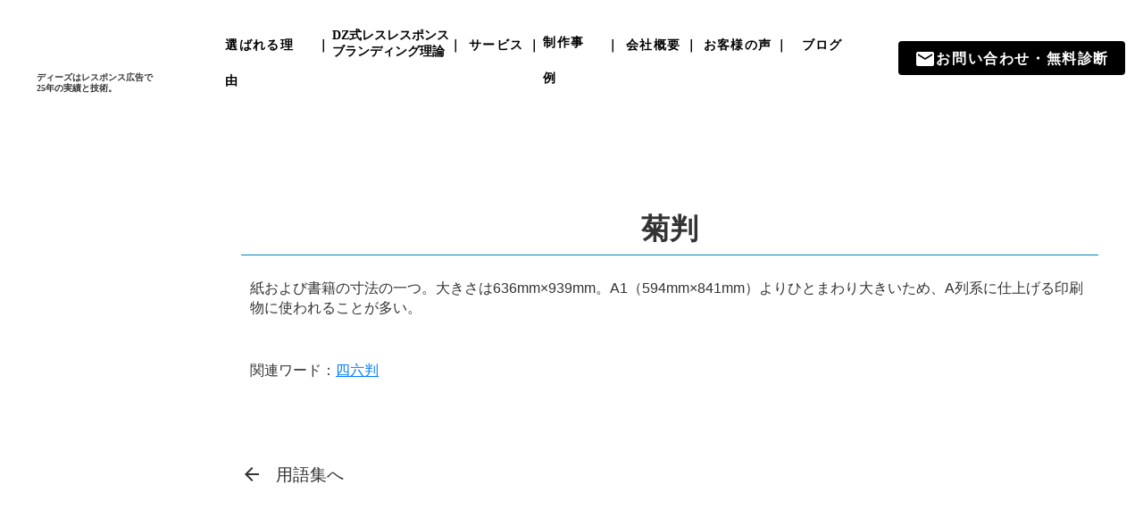

--- FILE ---
content_type: text/html;charset=utf-8
request_url: https://d-z.co.jp/glossary/1212/
body_size: 48265
content:
<!DOCTYPE html>
<html lang="ja">
<head><meta charset="utf-8">
<meta name="viewport" content="width=device-width, initial-scale=1">
<title>菊判 </title>
<link rel="preconnect" href="https://fonts.gstatic.com" crossorigin>
<meta name="generator" content="Studio.Design">
<meta name="robots" content="all">
<meta property="og:site_name" content="株式会社ディーズ｜レスポンス広告・売るためのブランド広告制作会社">
<meta property="og:title" content="菊判 ">
<meta property="og:image" content="https://storage.googleapis.com/production-os-assets/assets/ca885f0f-14b5-4c52-ad95-6caad544933d">
<meta property="og:description" content="紙および書籍の寸法の一つ。大きさは636mm×939mm。A1（594mm×841mm）よりひとまわり大きいため、A列系に仕上げる印刷物に使われることが多い。
&nbsp;
関連ワード：四六判
 ">
<meta property="og:type" content="website">
<meta name="description" content="紙および書籍の寸法の一つ。大きさは636mm×939mm。A1（594mm×841mm）よりひとまわり大きいため、A列系に仕上げる印刷物に使われることが多い。
&nbsp;
関連ワード：四六判
 ">
<meta property="twitter:card" content="summary_large_image">
<meta property="twitter:image" content="https://storage.googleapis.com/production-os-assets/assets/ca885f0f-14b5-4c52-ad95-6caad544933d">
<meta name="apple-mobile-web-app-title" content="菊判 ">
<meta name="format-detection" content="telephone=no,email=no,address=no">
<meta name="chrome" content="nointentdetection">
<meta property="og:url" content="/glossary/1212/">
<link rel="icon" type="image/png" href="https://storage.googleapis.com/production-os-assets/assets/15ce64b7-f52b-4132-9f1f-efb85f6839ee" data-hid="2c9d455">
<link rel="apple-touch-icon" type="image/png" href="https://storage.googleapis.com/production-os-assets/assets/15ce64b7-f52b-4132-9f1f-efb85f6839ee" data-hid="74ef90c">
<script async src="https://www.googletagmanager.com/gtag/js?id=G-NRBMJSB9LH" data-hid="0bce62f"></script>
<script data-hid="7d9a49d">window.dataLayer = window.dataLayer || [];
  function gtag(){dataLayer.push(arguments);}
  gtag('js', new Date());

  gtag('config', 'G-NRBMJSB9LH');</script>
<script async src="https://www.googletagmanager.com/gtag/js?id=AW-17717635106" data-hid="15e3b2c"></script>
<script data-hid="87c852">window.dataLayer = window.dataLayer || [];
  function gtag(){dataLayer.push(arguments);}
  gtag('js', new Date());

  gtag('config', 'AW-17717635106');</script>
<script async src="https://www.googletagmanager.com/gtag/js?id=AW-17717635106" data-hid="2a38b3a"></script>
<script data-hid="9a8faa">window.dataLayer = window.dataLayer || []; function gtag(){dataLayer.push(arguments);} gtag('js', new Date()); gtag('config', 'AW-17717635106');</script>
<script id="mierucajs" type="text/javascript" data-hid="54e8df6">window.__fid = window.__fid || [];__fid.push([988742827]);
(function() {
function mieruca(){if(typeof window.__fjsld != "undefined") return; window.__fjsld = 1; var fjs = document.createElement('script'); fjs.type = 'text/javascript'; fjs.async = true; fjs.id = "fjssync"; var timestamp = new Date;fjs.src = ('https:' == document.location.protocol ? 'https' : 'http') + '://hm.mieru-ca.com/service/js/mieruca-hm.js?v='+ timestamp.getTime(); var x = document.getElementsByTagName('script')[0]; x.parentNode.insertBefore(fjs, x); };
setTimeout(mieruca, 500); document.readyState != "complete" ? (window.attachEvent ? window.attachEvent("onload", mieruca) : window.addEventListener("load", mieruca, false)) : mieruca();
})();</script>
<script id="mierucaOptimizejs" type="text/javascript" data-hid="6b9d1a1">window.__optimizeid = window.__optimizeid || [];__optimizeid.push([1443630382]);
(function () {var fjs = document.createElement('script');fjs.type = 'text/javascript';
fjs.async = true;fjs.id = "fjssync";var timestamp = new Date;fjs.src = 'https://opt.mieru-ca.com/service/js/mieruca-optimize.js?v=' + timestamp.getTime();
var x = document.getElementsByTagName('script')[0];x.parentNode.insertBefore(fjs, x);})();</script><link rel="modulepreload" as="script" crossorigin href="/_nuxt/entry.98227f41.js"><link rel="preload" as="style" href="/_nuxt/entry.be326413.css"><link rel="prefetch" as="image" type="image/svg+xml" href="/_nuxt/close_circle.c7480f3c.svg"><link rel="prefetch" as="image" type="image/svg+xml" href="/_nuxt/round_check.0ebac23f.svg"><link rel="prefetch" as="script" crossorigin href="/_nuxt/LottieRenderer.ac4e2a82.js"><link rel="prefetch" as="script" crossorigin href="/_nuxt/error-404.115a548b.js"><link rel="prefetch" as="script" crossorigin href="/_nuxt/error-500.4f91b1bb.js"><link rel="stylesheet" href="/_nuxt/entry.be326413.css"><style>.page-enter-active{transition:.6s cubic-bezier(.4,.4,0,1)}.page-leave-active{transition:.3s cubic-bezier(.4,.4,0,1)}.page-enter-from,.page-leave-to{opacity:0}</style><style>:root{--rebranding-loading-bg:#e5e5e5;--rebranding-loading-bar:#222}</style><style>.app[data-v-d12de11f]{align-items:center;flex-direction:column;height:100%;justify-content:center;width:100%}.title[data-v-d12de11f]{font-size:34px;font-weight:300;letter-spacing:2.45px;line-height:30px;margin:30px}</style><style>/*! * Font Awesome Free 6.4.2 by @fontawesome - https://fontawesome.com * License - https://fontawesome.com/license/free (Icons: CC BY 4.0, Fonts: SIL OFL 1.1, Code: MIT License) * Copyright 2023 Fonticons, Inc. */.fa-brands,.fa-solid{-moz-osx-font-smoothing:grayscale;-webkit-font-smoothing:antialiased;--fa-display:inline-flex;align-items:center;display:var(--fa-display,inline-block);font-style:normal;font-variant:normal;justify-content:center;line-height:1;text-rendering:auto}.fa-solid{font-family:Font Awesome\ 6 Free;font-weight:900}.fa-brands{font-family:Font Awesome\ 6 Brands;font-weight:400}:host,:root{--fa-style-family-classic:"Font Awesome 6 Free";--fa-font-solid:normal 900 1em/1 "Font Awesome 6 Free";--fa-style-family-brands:"Font Awesome 6 Brands";--fa-font-brands:normal 400 1em/1 "Font Awesome 6 Brands"}@font-face{font-display:block;font-family:Font Awesome\ 6 Free;font-style:normal;font-weight:900;src:url(https://storage.googleapis.com/production-os-assets/assets/fontawesome/1629704621943/6.4.2/webfonts/fa-solid-900.woff2) format("woff2"),url(https://storage.googleapis.com/production-os-assets/assets/fontawesome/1629704621943/6.4.2/webfonts/fa-solid-900.ttf) format("truetype")}@font-face{font-display:block;font-family:Font Awesome\ 6 Brands;font-style:normal;font-weight:400;src:url(https://storage.googleapis.com/production-os-assets/assets/fontawesome/1629704621943/6.4.2/webfonts/fa-brands-400.woff2) format("woff2"),url(https://storage.googleapis.com/production-os-assets/assets/fontawesome/1629704621943/6.4.2/webfonts/fa-brands-400.ttf) format("truetype")}</style><style>.spinner[data-v-36413753]{animation:loading-spin-36413753 1s linear infinite;height:16px;pointer-events:none;width:16px}.spinner[data-v-36413753]:before{border-bottom:2px solid transparent;border-right:2px solid transparent;border-color:transparent currentcolor currentcolor transparent;border-style:solid;border-width:2px;opacity:.2}.spinner[data-v-36413753]:after,.spinner[data-v-36413753]:before{border-radius:50%;box-sizing:border-box;content:"";height:100%;position:absolute;width:100%}.spinner[data-v-36413753]:after{border-left:2px solid transparent;border-top:2px solid transparent;border-color:currentcolor transparent transparent currentcolor;border-style:solid;border-width:2px;opacity:1}@keyframes loading-spin-36413753{0%{transform:rotate(0deg)}to{transform:rotate(1turn)}}</style><style>.design-canvas__modal{height:100%;pointer-events:none;position:fixed;transition:none;width:100%;z-index:2}.design-canvas__modal:focus{outline:none}.design-canvas__modal.v-enter-active .studio-canvas,.design-canvas__modal.v-leave-active,.design-canvas__modal.v-leave-active .studio-canvas{transition:.4s cubic-bezier(.4,.4,0,1)}.design-canvas__modal.v-enter-active .studio-canvas *,.design-canvas__modal.v-leave-active .studio-canvas *{transition:none!important}.design-canvas__modal.isNone{transition:none}.design-canvas__modal .design-canvas__modal__base{height:100%;left:0;pointer-events:auto;position:fixed;top:0;transition:.4s cubic-bezier(.4,.4,0,1);width:100%;z-index:-1}.design-canvas__modal .studio-canvas{height:100%;pointer-events:none}.design-canvas__modal .studio-canvas>*{background:none!important;pointer-events:none}</style><style>.LoadMoreAnnouncer[data-v-4f7a7294]{height:1px;margin:-1px;overflow:hidden;padding:0;position:absolute;width:1px;clip:rect(0,0,0,0);border-width:0;white-space:nowrap}</style><style>.TitleAnnouncer[data-v-692a2727]{height:1px;margin:-1px;overflow:hidden;padding:0;position:absolute;width:1px;clip:rect(0,0,0,0);border-width:0;white-space:nowrap}</style><style>.publish-studio-style[data-v-4493fe55]{transition:.4s cubic-bezier(.4,.4,0,1)}</style><style>.product-font-style[data-v-51f515bd]{transition:.4s cubic-bezier(.4,.4,0,1)}</style><style>@font-face{font-family:grandam;font-style:normal;font-weight:400;src:url(https://storage.googleapis.com/studio-front/fonts/grandam.ttf) format("truetype")}@font-face{font-family:Material Icons;font-style:normal;font-weight:400;src:url(https://storage.googleapis.com/production-os-assets/assets/material-icons/1629704621943/MaterialIcons-Regular.eot);src:local("Material Icons"),local("MaterialIcons-Regular"),url(https://storage.googleapis.com/production-os-assets/assets/material-icons/1629704621943/MaterialIcons-Regular.woff2) format("woff2"),url(https://storage.googleapis.com/production-os-assets/assets/material-icons/1629704621943/MaterialIcons-Regular.woff) format("woff"),url(https://storage.googleapis.com/production-os-assets/assets/material-icons/1629704621943/MaterialIcons-Regular.ttf) format("truetype")}.StudioCanvas{display:flex;height:auto;min-height:100dvh}.StudioCanvas>.sd{min-height:100dvh;overflow:clip}a,abbr,address,article,aside,audio,b,blockquote,body,button,canvas,caption,cite,code,dd,del,details,dfn,div,dl,dt,em,fieldset,figcaption,figure,footer,form,h1,h2,h3,h4,h5,h6,header,hgroup,html,i,iframe,img,input,ins,kbd,label,legend,li,main,mark,menu,nav,object,ol,p,pre,q,samp,section,select,small,span,strong,sub,summary,sup,table,tbody,td,textarea,tfoot,th,thead,time,tr,ul,var,video{border:0;font-family:sans-serif;line-height:1;list-style:none;margin:0;padding:0;text-decoration:none;-webkit-font-smoothing:antialiased;-webkit-backface-visibility:hidden;box-sizing:border-box;color:#333;transition:.3s cubic-bezier(.4,.4,0,1);word-spacing:1px}a:focus:not(:focus-visible),button:focus:not(:focus-visible),summary:focus:not(:focus-visible){outline:none}nav ul{list-style:none}blockquote,q{quotes:none}blockquote:after,blockquote:before,q:after,q:before{content:none}a,button{background:transparent;font-size:100%;margin:0;padding:0;vertical-align:baseline}ins{text-decoration:none}ins,mark{background-color:#ff9;color:#000}mark{font-style:italic;font-weight:700}del{text-decoration:line-through}abbr[title],dfn[title]{border-bottom:1px dotted;cursor:help}table{border-collapse:collapse;border-spacing:0}hr{border:0;border-top:1px solid #ccc;display:block;height:1px;margin:1em 0;padding:0}input,select{vertical-align:middle}textarea{resize:none}.clearfix:after{clear:both;content:"";display:block}[slot=after] button{overflow-anchor:none}</style><style>.sd{flex-wrap:nowrap;max-width:100%;pointer-events:all;z-index:0;-webkit-overflow-scrolling:touch;align-content:center;align-items:center;display:flex;flex:none;flex-direction:column;position:relative}.sd::-webkit-scrollbar{display:none}.sd,.sd.richText *{transition-property:all,--g-angle,--g-color-0,--g-position-0,--g-color-1,--g-position-1,--g-color-2,--g-position-2,--g-color-3,--g-position-3,--g-color-4,--g-position-4,--g-color-5,--g-position-5,--g-color-6,--g-position-6,--g-color-7,--g-position-7,--g-color-8,--g-position-8,--g-color-9,--g-position-9,--g-color-10,--g-position-10,--g-color-11,--g-position-11}input.sd,textarea.sd{align-content:normal}.sd[tabindex]:focus{outline:none}.sd[tabindex]:focus-visible{outline:1px solid;outline-color:Highlight;outline-color:-webkit-focus-ring-color}input[type=email],input[type=tel],input[type=text],select,textarea{-webkit-appearance:none}select{cursor:pointer}.frame{display:block;overflow:hidden}.frame>iframe{height:100%;width:100%}.frame .formrun-embed>iframe:not(:first-child){display:none!important}.image{position:relative}.image:before{background-position:50%;background-size:cover;border-radius:inherit;content:"";height:100%;left:0;pointer-events:none;position:absolute;top:0;transition:inherit;width:100%;z-index:-2}.sd.file{cursor:pointer;flex-direction:row;outline:2px solid transparent;outline-offset:-1px;overflow-wrap:anywhere;word-break:break-word}.sd.file:focus-within{outline-color:Highlight;outline-color:-webkit-focus-ring-color}.file>input[type=file]{opacity:0;pointer-events:none;position:absolute}.sd.text,.sd:where(.icon){align-content:center;align-items:center;display:flex;flex-direction:row;justify-content:center;overflow:visible;overflow-wrap:anywhere;word-break:break-word}.sd:where(.icon.fa){display:inline-flex}.material-icons{align-items:center;display:inline-flex;font-family:Material Icons;font-size:24px;font-style:normal;font-weight:400;justify-content:center;letter-spacing:normal;line-height:1;text-transform:none;white-space:nowrap;word-wrap:normal;direction:ltr;text-rendering:optimizeLegibility;-webkit-font-smoothing:antialiased}.sd:where(.icon.material-symbols){align-items:center;display:flex;font-style:normal;font-variation-settings:"FILL" var(--symbol-fill,0),"wght" var(--symbol-weight,400);justify-content:center;min-height:1em;min-width:1em}.sd.material-symbols-outlined{font-family:Material Symbols Outlined}.sd.material-symbols-rounded{font-family:Material Symbols Rounded}.sd.material-symbols-sharp{font-family:Material Symbols Sharp}.sd.material-symbols-weight-100{--symbol-weight:100}.sd.material-symbols-weight-200{--symbol-weight:200}.sd.material-symbols-weight-300{--symbol-weight:300}.sd.material-symbols-weight-400{--symbol-weight:400}.sd.material-symbols-weight-500{--symbol-weight:500}.sd.material-symbols-weight-600{--symbol-weight:600}.sd.material-symbols-weight-700{--symbol-weight:700}.sd.material-symbols-fill{--symbol-fill:1}a,a.icon,a.text{-webkit-tap-highlight-color:rgba(0,0,0,.15)}.fixed{z-index:2}.sticky{z-index:1}.button{transition:.4s cubic-bezier(.4,.4,0,1)}.button,.link{cursor:pointer}.submitLoading{opacity:.5!important;pointer-events:none!important}.richText{display:block;word-break:break-word}.richText [data-thread],.richText a,.richText blockquote,.richText em,.richText h1,.richText h2,.richText h3,.richText h4,.richText li,.richText ol,.richText p,.richText p>code,.richText pre,.richText pre>code,.richText s,.richText strong,.richText table tbody,.richText table tbody tr,.richText table tbody tr>td,.richText table tbody tr>th,.richText u,.richText ul{backface-visibility:visible;color:inherit;font-family:inherit;font-size:inherit;font-style:inherit;font-weight:inherit;letter-spacing:inherit;line-height:inherit;text-align:inherit}.richText p{display:block;margin:10px 0}.richText>p{min-height:1em}.richText img,.richText video{height:auto;max-width:100%;vertical-align:bottom}.richText h1{display:block;font-size:3em;font-weight:700;margin:20px 0}.richText h2{font-size:2em}.richText h2,.richText h3{display:block;font-weight:700;margin:10px 0}.richText h3{font-size:1em}.richText h4,.richText h5{font-weight:600}.richText h4,.richText h5,.richText h6{display:block;font-size:1em;margin:10px 0}.richText h6{font-weight:500}.richText [data-type=table]{overflow-x:auto}.richText [data-type=table] p{white-space:pre-line;word-break:break-all}.richText table{border:1px solid #f2f2f2;border-collapse:collapse;border-spacing:unset;color:#1a1a1a;font-size:14px;line-height:1.4;margin:10px 0;table-layout:auto}.richText table tr th{background:hsla(0,0%,96%,.5)}.richText table tr td,.richText table tr th{border:1px solid #f2f2f2;max-width:240px;min-width:100px;padding:12px}.richText table tr td p,.richText table tr th p{margin:0}.richText blockquote{border-left:3px solid rgba(0,0,0,.15);font-style:italic;margin:10px 0;padding:10px 15px}.richText [data-type=embed_code]{margin:20px 0;position:relative}.richText [data-type=embed_code]>.height-adjuster>.wrapper{position:relative}.richText [data-type=embed_code]>.height-adjuster>.wrapper[style*=padding-top] iframe{height:100%;left:0;position:absolute;top:0;width:100%}.richText [data-type=embed_code][data-embed-sandbox=true]{display:block;overflow:hidden}.richText [data-type=embed_code][data-embed-code-type=instagram]>.height-adjuster>.wrapper[style*=padding-top]{padding-top:100%}.richText [data-type=embed_code][data-embed-code-type=instagram]>.height-adjuster>.wrapper[style*=padding-top] blockquote{height:100%;left:0;overflow:hidden;position:absolute;top:0;width:100%}.richText [data-type=embed_code][data-embed-code-type=codepen]>.height-adjuster>.wrapper{padding-top:50%}.richText [data-type=embed_code][data-embed-code-type=codepen]>.height-adjuster>.wrapper iframe{height:100%;left:0;position:absolute;top:0;width:100%}.richText [data-type=embed_code][data-embed-code-type=slideshare]>.height-adjuster>.wrapper{padding-top:56.25%}.richText [data-type=embed_code][data-embed-code-type=slideshare]>.height-adjuster>.wrapper iframe{height:100%;left:0;position:absolute;top:0;width:100%}.richText [data-type=embed_code][data-embed-code-type=speakerdeck]>.height-adjuster>.wrapper{padding-top:56.25%}.richText [data-type=embed_code][data-embed-code-type=speakerdeck]>.height-adjuster>.wrapper iframe{height:100%;left:0;position:absolute;top:0;width:100%}.richText [data-type=embed_code][data-embed-code-type=snapwidget]>.height-adjuster>.wrapper{padding-top:30%}.richText [data-type=embed_code][data-embed-code-type=snapwidget]>.height-adjuster>.wrapper iframe{height:100%;left:0;position:absolute;top:0;width:100%}.richText [data-type=embed_code][data-embed-code-type=firework]>.height-adjuster>.wrapper fw-embed-feed{-webkit-user-select:none;-moz-user-select:none;user-select:none}.richText [data-type=embed_code_empty]{display:none}.richText ul{margin:0 0 0 20px}.richText ul li{list-style:disc;margin:10px 0}.richText ul li p{margin:0}.richText ol{margin:0 0 0 20px}.richText ol li{list-style:decimal;margin:10px 0}.richText ol li p{margin:0}.richText hr{border-top:1px solid #ccc;margin:10px 0}.richText p>code{background:#eee;border:1px solid rgba(0,0,0,.1);border-radius:6px;display:inline;margin:2px;padding:0 5px}.richText pre{background:#eee;border-radius:6px;font-family:Menlo,Monaco,Courier New,monospace;margin:20px 0;padding:25px 35px;white-space:pre-wrap}.richText pre code{border:none;padding:0}.richText strong{color:inherit;display:inline;font-family:inherit;font-weight:900}.richText em{font-style:italic}.richText a,.richText u{text-decoration:underline}.richText a{color:#007cff;display:inline}.richText s{text-decoration:line-through}.richText [data-type=table_of_contents]{background-color:#f5f5f5;border-radius:2px;color:#616161;font-size:16px;list-style:none;margin:0;padding:24px 24px 8px;text-decoration:underline}.richText [data-type=table_of_contents] .toc_list{margin:0}.richText [data-type=table_of_contents] .toc_item{color:currentColor;font-size:inherit!important;font-weight:inherit;list-style:none}.richText [data-type=table_of_contents] .toc_item>a{border:none;color:currentColor;font-size:inherit!important;font-weight:inherit;text-decoration:none}.richText [data-type=table_of_contents] .toc_item>a:hover{opacity:.7}.richText [data-type=table_of_contents] .toc_item--1{margin:0 0 16px}.richText [data-type=table_of_contents] .toc_item--2{margin:0 0 16px;padding-left:2rem}.richText [data-type=table_of_contents] .toc_item--3{margin:0 0 16px;padding-left:4rem}.sd.section{align-content:center!important;align-items:center!important;flex-direction:column!important;flex-wrap:nowrap!important;height:auto!important;max-width:100%!important;padding:0!important;width:100%!important}.sd.section-inner{position:static!important}@property --g-angle{syntax:"<angle>";inherits:false;initial-value:180deg}@property --g-color-0{syntax:"<color>";inherits:false;initial-value:transparent}@property --g-position-0{syntax:"<percentage>";inherits:false;initial-value:.01%}@property --g-color-1{syntax:"<color>";inherits:false;initial-value:transparent}@property --g-position-1{syntax:"<percentage>";inherits:false;initial-value:100%}@property --g-color-2{syntax:"<color>";inherits:false;initial-value:transparent}@property --g-position-2{syntax:"<percentage>";inherits:false;initial-value:100%}@property --g-color-3{syntax:"<color>";inherits:false;initial-value:transparent}@property --g-position-3{syntax:"<percentage>";inherits:false;initial-value:100%}@property --g-color-4{syntax:"<color>";inherits:false;initial-value:transparent}@property --g-position-4{syntax:"<percentage>";inherits:false;initial-value:100%}@property --g-color-5{syntax:"<color>";inherits:false;initial-value:transparent}@property --g-position-5{syntax:"<percentage>";inherits:false;initial-value:100%}@property --g-color-6{syntax:"<color>";inherits:false;initial-value:transparent}@property --g-position-6{syntax:"<percentage>";inherits:false;initial-value:100%}@property --g-color-7{syntax:"<color>";inherits:false;initial-value:transparent}@property --g-position-7{syntax:"<percentage>";inherits:false;initial-value:100%}@property --g-color-8{syntax:"<color>";inherits:false;initial-value:transparent}@property --g-position-8{syntax:"<percentage>";inherits:false;initial-value:100%}@property --g-color-9{syntax:"<color>";inherits:false;initial-value:transparent}@property --g-position-9{syntax:"<percentage>";inherits:false;initial-value:100%}@property --g-color-10{syntax:"<color>";inherits:false;initial-value:transparent}@property --g-position-10{syntax:"<percentage>";inherits:false;initial-value:100%}@property --g-color-11{syntax:"<color>";inherits:false;initial-value:transparent}@property --g-position-11{syntax:"<percentage>";inherits:false;initial-value:100%}</style><style>.snackbar[data-v-3129703d]{align-items:center;background:#fff;border:1px solid #ededed;border-radius:6px;box-shadow:0 16px 48px -8px rgba(0,0,0,.08),0 10px 25px -5px rgba(0,0,0,.11);display:flex;flex-direction:row;gap:8px;justify-content:space-between;left:50%;max-width:90vw;padding:16px 20px;position:fixed;top:32px;transform:translateX(-50%);-webkit-user-select:none;-moz-user-select:none;user-select:none;width:480px;z-index:9999}.snackbar.v-enter-active[data-v-3129703d],.snackbar.v-leave-active[data-v-3129703d]{transition:.4s cubic-bezier(.4,.4,0,1)}.snackbar.v-enter-from[data-v-3129703d],.snackbar.v-leave-to[data-v-3129703d]{opacity:0;transform:translate(-50%,-10px)}.snackbar .convey[data-v-3129703d]{align-items:center;display:flex;flex-direction:row;gap:8px;padding:0}.snackbar .convey .icon[data-v-3129703d]{background-position:50%;background-repeat:no-repeat;flex-shrink:0;height:24px;width:24px}.snackbar .convey .message[data-v-3129703d]{font-size:14px;font-style:normal;font-weight:400;line-height:20px;white-space:pre-line}.snackbar .convey.error .icon[data-v-3129703d]{background-image:url(/_nuxt/close_circle.c7480f3c.svg)}.snackbar .convey.error .message[data-v-3129703d]{color:#f84f65}.snackbar .convey.success .icon[data-v-3129703d]{background-image:url(/_nuxt/round_check.0ebac23f.svg)}.snackbar .convey.success .message[data-v-3129703d]{color:#111}.snackbar .button[data-v-3129703d]{align-items:center;border-radius:40px;color:#4b9cfb;display:flex;flex-shrink:0;font-family:Inter;font-size:12px;font-style:normal;font-weight:700;justify-content:center;line-height:16px;padding:4px 8px}.snackbar .button[data-v-3129703d]:hover{background:#f5f5f5}</style><style>a[data-v-160f89c6]{align-items:center;border-radius:4px;bottom:20px;height:20px;justify-content:center;left:20px;perspective:300px;position:fixed;transition:0s linear;width:84px;z-index:2000}@media (hover:hover){a[data-v-160f89c6]{transition:.4s cubic-bezier(.4,.4,0,1);will-change:width,height}a[data-v-160f89c6]:hover{height:32px;width:200px}}[data-v-160f89c6] .custom-fill path{fill:var(--234b47e2)}.fade-enter-active[data-v-160f89c6],.fade-leave-active[data-v-160f89c6]{position:absolute;transform:translateZ(0);transition:opacity .3s cubic-bezier(.4,.4,0,1);will-change:opacity,transform}.fade-enter-from[data-v-160f89c6],.fade-leave-to[data-v-160f89c6]{opacity:0}</style></head>
<body ><div id="__nuxt"><div><span></span><span></span><!----></div></div><script type="application/json" id="__NUXT_DATA__" data-ssr="true">[["Reactive",1],{"data":2,"state":55,"_errors":56,"serverRendered":58,"path":59,"pinia":60},{"dynamicDataglossary/1212":3},{"title":4,"wp_categories":5,"body":37,"slug":38,"_meta":39,"_filter":51,"id":54},"菊判",[6,24],{"slug":7,"title":8,"_meta":9,"_filter":22,"id":23},"k","「か行」からはじまる",{"project":10,"publishedAt":12,"createdAt":13,"order":14,"publishType":15,"schema":16,"uid":20,"updatedAt":21},{"id":11},"QAJsJY7ff8paroMjelHd",["Date","2025-08-21T08:00:39.000Z"],["Date","2025-08-20T12:41:38.000Z"],1,"draft",{"id":17,"key":18,"postType":19},"Ez06j6FLIjZq3H0dWDED","wp_categories_qaAiFbzy","blank","LAX65F3c",["Date","2025-08-21T06:16:06.000Z"],[],"0ZvI5hV1lrJW2NReVHzK",{"title":25,"slug":26,"_meta":27,"_filter":35,"id":36},"印刷","printing",{"project":28,"publishedAt":29,"createdAt":30,"order":31,"publishType":15,"schema":32,"uid":33,"updatedAt":34},{"id":11},["Date","2025-08-21T08:01:03.000Z"],["Date","2025-08-20T12:41:38.000Z"],15,{"id":17,"key":18,"postType":19},"zHAjKXmC",["Date","2025-08-21T06:17:11.000Z"],[],"dZ2Sx9xl7v3aTKoMuXKP","\u003Cp>\u003Cspan style=\"font-weight: 400;\">紙および書籍の寸法の一つ。\u003C/span>\u003Cspan style=\"font-weight: 400;\">大きさは636mm×939mm。A1（594mm×841mm）よりひとまわり大きいため、A列系\u003C/span>\u003Cspan style=\"font-weight: 400;\">に仕上げる印刷物に使われることが多い。\u003C/span>\u003C/p>\n&nbsp;\n\u003Cp>関連ワード：\u003Ca href=\"http://d-z.co.jp/glossary/1214/\">四六判\u003C/a>\u003C/p>\n","1212",{"project":40,"publishedAt":41,"createdAt":42,"order":43,"publishType":44,"schema":45,"uid":49,"updatedAt":50},{"id":11},["Date","2020-03-19T09:21:52.000Z"],["Date","2025-08-20T12:41:39.000Z"],3,"public",{"id":46,"key":47,"postType":48},"eZs9sPaLpNaWHgQ6ujjO","wp_post_xVCT2IjU","post","7n3HQLu5",["Date","2025-08-20T12:43:48.000Z"],[52,53],"wp_categories:LAX65F3c","wp_categories:zHAjKXmC","2IHoWYFdRAA7cc5UNzSt",{},{"dynamicDataglossary/1212":57},null,true,"/glossary/1212/",{"cmsContentStore":61,"indexStore":64,"projectStore":67,"productStore":90,"pageHeadStore":630},{"listContentsMap":62,"contentMap":63},["Map"],["Map"],{"routeType":65,"host":66},"publish","d-z.co.jp",{"project":68},{"id":69,"name":70,"type":71,"customDomain":72,"iconImage":72,"coverImage":73,"displayBadge":74,"integrations":75,"snapshot_path":88,"snapshot_id":89,"recaptchaSiteKey":-1},"JpOL1VP8qQ","株式会社ディーズ","web","","https://storage.googleapis.com/production-os-assets/assets/449098cf-b02d-4154-85c5-d8e05a2de3ca",false,[76,79,82,85],{"integration_name":77,"code":78},"custom-code","true",{"integration_name":80,"code":81},"google-analytics","G-NRBMJSB9LH",{"integration_name":83,"code":84},"google-tag-manager","GTM-M37QPLT2",{"integration_name":86,"code":87},"typesquare","unused","https://storage.googleapis.com/studio-publish/projects/JpOL1VP8qQ/xqgEwvkxW1/","xqgEwvkxW1",{"product":91,"isLoaded":58,"selectedModalIds":627,"redirectPage":57,"isInitializedRSS":74,"pageViewMap":628,"symbolViewMap":629},{"breakPoints":92,"colors":105,"fonts":106,"head":189,"info":242,"pages":249,"resources":479,"symbols":482,"style":491,"styleVars":493,"enablePassword":74,"classes":587,"publishedUid":626},[93,96,99,102],{"maxWidth":94,"name":95},540,"mobile",{"maxWidth":97,"name":98},840,"tablet",{"maxWidth":100,"name":101},1140,"small",{"maxWidth":103,"name":104},320,"mini",[],[107,124,128,143,149,154,158,162,164,166,168,172,176,180,184],{"family":108,"subsets":109,"variants":112,"vendor":123},"Lato",[110,111],"latin","latin-ext",[113,114,115,116,117,118,119,120,121,122],"100","100italic","300","300italic","regular","italic","700","700italic","900","900italic","google",{"family":125,"subsets":126,"variants":127,"vendor":123},"Abel",[110],[117],{"family":129,"subsets":130,"variants":134,"vendor":123},"Sofia Sans",[131,132,133,110,111],"cyrillic","cyrillic-ext","greek",[113,135,115,117,136,137,119,138,121,114,139,116,118,140,141,120,142,122],"200","500","600","800","200italic","500italic","600italic","800italic",{"family":144,"subsets":145,"variants":148,"vendor":123},"Noto Sans JP",[131,146,110,111,147],"japanese","vietnamese",[113,135,115,117,136,137,119,138,121],{"family":150,"subsets":151,"variants":153,"vendor":123},"Roboto",[131,132,133,152,110,111,147],"greek-ext",[113,114,115,116,117,118,136,140,119,120,121,122],{"family":155,"subsets":156,"variants":157,"vendor":123},"Fugaz One",[110],[117],{"family":159,"subsets":160,"variants":161,"vendor":123},"Fjalla One",[132,110,111,147],[117],{"family":163,"vendor":86},"ゴシックMB101 M JIS2004",{"family":165,"vendor":86},"A1ゴシック M JIS2004",{"family":167,"vendor":86},"A1ゴシック B JIS2004",{"family":169,"subsets":170,"variants":171,"vendor":123},"Playfair Display",[131,110,111,147],[117,136,137,119,138,121,118,140,141,120,142,122],{"family":173,"subsets":174,"variants":175,"vendor":123},"Zen Antique",[131,133,146,110,111],[117],{"family":177,"subsets":178,"variants":179,"vendor":123},"Anton",[110,111,147],[117],{"family":181,"subsets":182,"variants":183,"vendor":123},"Archivo Black",[110,111],[117],{"family":185,"subsets":186,"variants":188,"vendor":123},"Open Sans",[131,132,133,152,187,110,111,147],"hebrew",[115,117,136,137,119,138,116,118,140,141,120,142],{"customCode":190,"favicon":236,"lang":237,"meta":238,"title":241},{"bodyEnd":191,"headEnd":194},[192],{"memo":72,"src":72,"uuid":193},"02148df7-2279-4bf5-a7a0-f2e6ebc3b5d9",[195,206,215,223],{"memo":196,"src":197,"tags":198,"uuid":205},"www.googletagmanager.com","\u003C!-- Google tag (gtag.js) -->\n\u003Cscript async src=\"https://www.googletagmanager.com/gtag/js?id=G-NRBMJSB9LH\">\u003C/script>\n\u003Cscript>\n  window.dataLayer = window.dataLayer || [];\n  function gtag(){dataLayer.push(arguments);}\n  gtag('js', new Date());\n\n  gtag('config', 'G-NRBMJSB9LH');\n\u003C/script>",[199,203],{"attrs":200,"children":72,"tagName":202},{"async":58,"src":201},"https://www.googletagmanager.com/gtag/js?id=G-NRBMJSB9LH","script",{"children":204,"tagName":202},"window.dataLayer = window.dataLayer || [];\n  function gtag(){dataLayer.push(arguments);}\n  gtag('js', new Date());\n\n  gtag('config', 'G-NRBMJSB9LH');","c2018a72-bfda-4a05-a02c-2e91d9acff85",{"memo":72,"src":207,"tags":208,"uuid":214},"\u003C!-- Google tag (gtag.js) -->\n\u003Cscript async src=\"https://www.googletagmanager.com/gtag/js?id=AW-17717635106\">\n\u003C/script>\n\u003Cscript>\n  window.dataLayer = window.dataLayer || [];\n  function gtag(){dataLayer.push(arguments);}\n  gtag('js', new Date());\n\n  gtag('config', 'AW-17717635106');\n\u003C/script>",[209,212],{"attrs":210,"children":72,"tagName":202},{"async":58,"src":211},"https://www.googletagmanager.com/gtag/js?id=AW-17717635106",{"children":213,"tagName":202},"window.dataLayer = window.dataLayer || [];\n  function gtag(){dataLayer.push(arguments);}\n  gtag('js', new Date());\n\n  gtag('config', 'AW-17717635106');","f9a4adfe-c234-4588-b178-cad5cf105df7",{"memo":196,"src":216,"tags":217,"uuid":222},"\u003C!-- Google tag (gtag.js) --> \u003Cscript async src=\"https://www.googletagmanager.com/gtag/js?id=AW-17717635106\">\u003C/script> \u003Cscript> window.dataLayer = window.dataLayer || []; function gtag(){dataLayer.push(arguments);} gtag('js', new Date()); gtag('config', 'AW-17717635106'); \u003C/script>\n",[218,220],{"attrs":219,"children":72,"tagName":202},{"async":58,"src":211},{"children":221,"tagName":202},"window.dataLayer = window.dataLayer || []; function gtag(){dataLayer.push(arguments);} gtag('js', new Date()); gtag('config', 'AW-17717635106');","b2b772e9-3204-43cf-bbf6-e56d9caf3424",{"memo":72,"src":224,"tags":225,"uuid":235},"\u003C!-- Begin Mieruca Embed Code -->\n\u003Cscript type=\"text/javascript\" id=\"mierucajs\">\nwindow.__fid = window.__fid || [];__fid.push([988742827]);\n(function() {\nfunction mieruca(){if(typeof window.__fjsld != \"undefined\") return; window.__fjsld = 1; var fjs = document.createElement('script'); fjs.type = 'text/javascript'; fjs.async = true; fjs.id = \"fjssync\"; var timestamp = new Date;fjs.src = ('https:' == document.location.protocol ? 'https' : 'http') + '://hm.mieru-ca.com/service/js/mieruca-hm.js?v='+ timestamp.getTime(); var x = document.getElementsByTagName('script')[0]; x.parentNode.insertBefore(fjs, x); };\nsetTimeout(mieruca, 500); document.readyState != \"complete\" ? (window.attachEvent ? window.attachEvent(\"onload\", mieruca) : window.addEventListener(\"load\", mieruca, false)) : mieruca();\n})();\n\u003C/script>\n\u003C!-- End Mieruca Embed Code -->\n\u003C!-- Mieruca Optimize Tag -->\n\u003Cscript type=\"text/javascript\" id=\"mierucaOptimizejs\">\nwindow.__optimizeid = window.__optimizeid || [];__optimizeid.push([1443630382]);\n(function () {var fjs = document.createElement('script');fjs.type = 'text/javascript';\nfjs.async = true;fjs.id = \"fjssync\";var timestamp = new Date;fjs.src = 'https://opt.mieru-ca.com/service/js/mieruca-optimize.js?v=' + timestamp.getTime();\nvar x = document.getElementsByTagName('script')[0];x.parentNode.insertBefore(fjs, x);})();\n\u003C/script>\n\u003C!-- End Mieruca Optimize Tag -->",[226,231],{"attrs":227,"children":230,"tagName":202},{"id":228,"type":229},"mierucajs","text/javascript","window.__fid = window.__fid || [];__fid.push([988742827]);\n(function() {\nfunction mieruca(){if(typeof window.__fjsld != \"undefined\") return; window.__fjsld = 1; var fjs = document.createElement('script'); fjs.type = 'text/javascript'; fjs.async = true; fjs.id = \"fjssync\"; var timestamp = new Date;fjs.src = ('https:' == document.location.protocol ? 'https' : 'http') + '://hm.mieru-ca.com/service/js/mieruca-hm.js?v='+ timestamp.getTime(); var x = document.getElementsByTagName('script')[0]; x.parentNode.insertBefore(fjs, x); };\nsetTimeout(mieruca, 500); document.readyState != \"complete\" ? (window.attachEvent ? window.attachEvent(\"onload\", mieruca) : window.addEventListener(\"load\", mieruca, false)) : mieruca();\n})();",{"attrs":232,"children":234,"tagName":202},{"id":233,"type":229},"mierucaOptimizejs","window.__optimizeid = window.__optimizeid || [];__optimizeid.push([1443630382]);\n(function () {var fjs = document.createElement('script');fjs.type = 'text/javascript';\nfjs.async = true;fjs.id = \"fjssync\";var timestamp = new Date;fjs.src = 'https://opt.mieru-ca.com/service/js/mieruca-optimize.js?v=' + timestamp.getTime();\nvar x = document.getElementsByTagName('script')[0];x.parentNode.insertBefore(fjs, x);})();","e9a0d2eb-8330-4373-bb4d-fc3f8dfe1660","https://storage.googleapis.com/production-os-assets/assets/15ce64b7-f52b-4132-9f1f-efb85f6839ee","ja",{"description":239,"og:image":240},"レスポンス広告のパイオニア。独自のレスポンスブランディング理論に基づいてWebサイト・新聞雑誌広告・チラシ・会社案内等を企画・デザイン・制作。売上げ・レスポンス・集客アップをサポートします。","https://storage.googleapis.com/production-os-assets/assets/ca885f0f-14b5-4c52-ad95-6caad544933d","株式会社ディーズ｜レスポンス広告・売るためのブランド広告制作会社",{"baseWidth":243,"created_at":244,"screen":245,"type":71,"updated_at":247,"version":248},1280,1518591100346,{"baseWidth":243,"height":246,"isAutoHeight":74,"width":243,"workingState":74},600,1518792996878,"4.1.9",[250,261,266,271,280,284,288,292,296,310,314,318,322,326,330,334,338,342,346,350,354,358,365,369,373,385,393,398,402,406,410,416,420,425,433,442,448,457,463,472],{"head":251,"id":253,"position":254,"type":256,"uuid":257,"symbolIds":258},{"favicon":72,"meta":252,"title":241},{"description":239,"og:image":72},"/",{"x":255,"y":255},0,"page","bf9fed39-ac7e-4c42-aa12-40d655a39612",[259,260],"1ddfc12a-388a-4d59-b186-99f9ee002e07","614bdadf-ed60-4142-800a-6f31d1f90e91",{"id":262,"type":256,"uuid":263,"symbolIds":264},"whats10lp","93526437-2d7a-4a2c-8495-16f91f3b41d4",[265],"05708eeb-0523-4bed-9f6d-52af597cbdc1",{"id":267,"type":256,"uuid":268,"symbolIds":269},"1","105a9d62-3f4e-4e60-b192-a7be39c5dd36",[270,265],"b696843f-af69-41b5-a010-9a96a6c1c1a1",{"head":272,"id":277,"type":256,"uuid":278,"symbolIds":279},{"meta":273,"title":276},{"description":274,"og:image":275},"チラシも、パンフも、LPも、新聞広告も、全媒体制作10万円！","https://storage.googleapis.com/production-os-assets/assets/80d002b0-393d-4dd9-be0b-4ed8e52d1e78","広告代理店｜DZ広告ストア｜制作費5万円から","dzstore","581a6198-46c1-498e-a596-99cf3cf762b2",[],{"id":281,"type":256,"uuid":282,"symbolIds":283},"history","ebc35d61-f0f0-42c1-b8d4-4f8e0b3eb2f6",[259,260],{"id":285,"type":256,"uuid":286,"symbolIds":287},"company","8dbecb6d-eae9-4f28-b8dd-de2191b15ec3",[259,260],{"id":289,"type":256,"uuid":290,"symbolIds":291},"message","7ab61c27-c9cb-4bf7-9101-957a1b32d55a",[259,260],{"id":293,"type":256,"uuid":294,"symbolIds":295},"book","59df5752-2283-4bb9-bd3e-2ab24e9cd367",[259,260],{"head":297,"id":307,"type":256,"uuid":308,"symbolIds":309},{"customCode":298},{"headEnd":299},[300],{"memo":301,"src":302,"tags":303,"uuid":306},"New Code 1","\u003C!-- Event snippet for お問い合わせ送信（tp） conversion page --> \u003Cscript> gtag('event', 'conversion', {'send_to': 'AW-17717635106/_rCjCJT8i8sbEKLQtoBC'}); \u003C/script>",[304],{"children":305,"tagName":202},"gtag('event', 'conversion', {'send_to': 'AW-17717635106/_rCjCJT8i8sbEKLQtoBC'});","82c98a91-327f-4a01-99d7-841928e6c1b1","thanks","f0ec16a0-1776-4299-90a3-ec822cf7a6ea",[259,260],{"id":311,"type":256,"uuid":312,"symbolIds":313},"contact","3b622618-2688-448a-9f72-a15b11aec55f",[259,260],{"id":315,"type":256,"uuid":316,"symbolIds":317},"responsebranding","4a4173ed-aaa1-4709-94c6-326b9391da25",[259,260],{"id":319,"type":256,"uuid":320,"symbolIds":321},"firstly1","3412a38b-b314-44f9-bacd-45cb1b4553dc",[259,260],{"id":323,"type":256,"uuid":324,"symbolIds":325},"firstly2","354046d2-550d-413a-bd1f-023461f87013",[259,260],{"id":327,"type":256,"uuid":328,"symbolIds":329},"response_ad","9a118081-9140-4901-995a-69586da85645",[259,260],{"id":331,"type":256,"uuid":332,"symbolIds":333},"3step","2d4a038d-9e74-4b52-8b36-ff45e7366f31",[259,260],{"id":335,"type":256,"uuid":336,"symbolIds":337},"4parts","0a399216-51d8-4c18-bd79-44f83bc0cc13",[259,260],{"id":339,"type":256,"uuid":340,"symbolIds":341},"salesforce","e61f255f-8c7a-4f59-bc7a-40affc5d2b55",[259,260],{"id":343,"type":256,"uuid":344,"symbolIds":345},"5elements","d1d23020-f42e-4022-a900-06ea3818b965",[259,260],{"id":347,"type":256,"uuid":348,"symbolIds":349},"acceleration","dda56d1b-c811-4c76-b22b-58ae112c544e",[259,260],{"id":351,"type":256,"uuid":352,"symbolIds":353},"recruit","986811d1-203b-4be3-853a-3f1172573299",[259,260],{"id":355,"type":256,"uuid":356,"symbolIds":357},"faq","585603b7-7d49-4aba-a42a-433763649749",[259,260],{"head":359,"id":362,"type":256,"uuid":363,"symbolIds":364},{"meta":360,"title":72},{"robots":361},"noindex","mgm","93f4bbb7-514c-40c9-a789-5ac3d6a1fca8",[],{"id":366,"type":256,"uuid":367,"symbolIds":368},"privacy","04970dfb-6c25-47f7-b335-b526a1d639ab",[259,260],{"id":370,"type":256,"uuid":371,"symbolIds":372},"blog","dfe78d0a-71fe-43a8-8d6d-2affb5823411",[259,260],{"head":374,"id":382,"type":256,"uuid":383,"symbolIds":384},{"customCode":375,"meta":379,"title":381},{"headEnd":376},[377],{"memo":72,"src":72,"uuid":378},"0781f57b-46bf-4f47-b328-9185d2185549",{"description":380},"デザイン制作&コンサルティング実績","制作事例","works","e388c2c0-749f-4ae1-a7d3-5b7df655da23",[259,260],{"head":386,"id":390,"type":256,"uuid":391,"symbolIds":392},{"meta":387,"title":389},{"description":388},"レスポンス広告や、マーケティングに関わる用語だけでなく、ディーズ独自のレスポンスブランディング理論についても解説。販促担当・広告担当者様はもちろん、広告・デザイン業界で働きたいとお考えの学生様の勉強用にもおすすめです。","レスポンス広告・マーケティング用語集","glossary","7f6035e3-a152-4220-9862-7dc985eabb2d",[259,260],{"id":394,"isCreatedInV4":58,"redirectTo":395,"type":396,"uuid":397},"lpstore","https://dzinc.jp/lpstore/","redirect","5e4b2609-002b-41a9-b355-e52f8c5de1c8",{"id":399,"isCreatedInV4":58,"redirectTo":400,"type":396,"uuid":401},"creatorchoice","https://dzinc.jp/creatorchoice/","cc0d6e17-4638-4a4a-81d0-1bb385b277e2",{"id":403,"isCreatedInV4":58,"redirectTo":404,"type":396,"uuid":405},"5manpamphlet","https://dzinc.jp/5manpamphlet/","5449b7bd-b9f3-40ba-964a-8c77f478a956",{"id":407,"isCreatedInV4":58,"redirectTo":408,"type":396,"uuid":409},"5day20","https://dz-5day.com/","959314f6-5d6a-4c09-ad63-d22ce1c0f896",{"head":411,"id":413,"type":256,"uuid":414,"symbolIds":415},{"title":412},"ページが見つかりません","404","6307fdbd-8d79-4a08-9b50-3ad1ecd45201",[],{"id":417,"type":256,"uuid":418,"symbolIds":419},"2","cd06139b-24cd-4b1b-95c8-ce0d2940d2ef",[],{"id":421,"isCookieModal":74,"responsive":58,"type":422,"uuid":423,"symbolIds":424},"spmenu","modal","e73fb1e7-701e-4a18-a4ec-147f5485e500",[],{"cmsRequest":426,"head":428,"id":430,"type":256,"uuid":431,"symbolIds":432},{"contentSlug":427,"schemaKey":18},"{{$route.params.slug}}",{"meta":429,"title":389},{"description":388},"glossary/cate/:slug","26a22a46-d78e-4307-af39-36110aa6ee90",[259,260],{"cmsRequest":434,"head":435,"id":439,"type":256,"uuid":440,"symbolIds":441},{"contentSlug":427,"schemaKey":47},{"lang":237,"meta":436,"title":438},{"description":437},"{{body}} ","{{title}} ","glossary/:slug","482722b0-87e4-45ac-a78c-c784676c6dd6",[259,260],{"cmsRequest":443,"id":445,"type":256,"uuid":446,"symbolIds":447},{"contentSlug":427,"schemaKey":444},"wp_categories_rnM8EUET","works/cate/:slug","ecaf2544-9890-4cf4-b211-ed660c639d79",[259,260],{"cmsRequest":449,"head":451,"id":454,"type":256,"uuid":455,"symbolIds":456},{"contentSlug":427,"schemaKey":450},"wp_post_OEJMaYHT",{"meta":452,"title":438},{"description":437,"og:image":453},"{{wp_cover}}","blog/:slug","41c53e2d-acea-4861-b4f2-81095d64e609",[259,260],{"cmsRequest":458,"id":460,"type":256,"uuid":461,"symbolIds":462},{"contentSlug":427,"schemaKey":459},"wp_categories_ue3NmISr","blog/wp_categories_ue3NmISr/:slug","5ad72ede-894f-4e4e-ba49-75b079af05bf",[259,260],{"cmsRequest":464,"head":466,"id":469,"type":256,"uuid":470,"symbolIds":471},{"contentSlug":427,"schemaKey":465},"wp_post_GPR7R_NA",{"meta":467,"title":438},{"description":468,"og:image":453}," {{title}} ","works/:slug","bbb8ffda-0b81-4ea9-a589-bd54b41475ba",[259,260],{"cmsRequest":473,"head":474,"id":476,"type":256,"uuid":477,"symbolIds":478},{"contentSlug":427,"schemaKey":47},{"meta":475,"title":72},{"robots":361},"posts+wp_post_xVCT2IjU/:slug","4cb6cec2-4245-4a00-960a-d45ebf27d2a5",[],{"rssList":480,"apiList":481,"cmsProjectId":11},[],[],[483,485,487,488,489,490],{"uuid":484},"2cb50e51-7900-47d4-8a75-7f3878f067f7",{"uuid":486},"84a8cf72-a185-4a0f-9e0c-df91c177065b",{"uuid":259},{"uuid":260},{"uuid":270},{"uuid":265},{"fontFamily":492},[],{"color":494,"fontFamily":543},[495,498,500,504,506,509,511,515,519,523,527,529,531,535,537,541],{"key":496,"name":267,"value":497},"40bfc133","#0086b3ff",{"key":499,"name":267,"value":497},"449d8d44",{"key":501,"name":502,"value":503},"4a9d437b","Paragraph","#9cd4ffff",{"key":505,"name":502,"value":503},"5f8e924a",{"key":507,"name":502,"value":508},"c39c702c","#1498ffff",{"key":510,"name":502,"value":508},"399b3105",{"key":512,"name":513,"value":514},"e994a14e","ヘッダーホバー色","#b5b5b5ff",{"key":516,"name":517,"value":518},"10a760b6","実績のBackground","rgb(220, 220, 220)",{"key":520,"name":521,"value":522},"0ba0cbcc","FVアイコン","linear-gradient(90deg, #d1f3ffff, #b5eeffff)",{"key":524,"name":525,"value":526},"04a1f2cc","Background","linear-gradient(54deg, #82e0ffff, #0c8cb8 23%, #0086b3 79%, #64b8d2ff)",{"key":528,"name":525,"value":526},"63843ba6",{"key":530,"name":525,"value":526},"e886ceec",{"key":532,"name":533,"value":534},"7b9bc0b6","b1","#d9eef2",{"key":536,"name":533,"value":534},"228a03db",{"key":538,"name":539,"value":540},"0d8880d3","o1","#f8b62d",{"key":542,"name":539,"value":540},"b7b36ce2",[544,547,549,551,554,556,559,562,564,567,570,573,576,579,581,584],{"key":545,"name":72,"value":546},"7b937111","'Noto Sans JP'",{"key":548,"name":72,"value":108},"16bb950e",{"key":550,"name":72,"value":125},"c4b7dac9",{"key":552,"name":72,"value":553},"bca7c592","'Sofia Sans'",{"key":555,"name":72,"value":150},"299e777e",{"key":557,"name":72,"value":558},"a88e4cd6","'Fugaz One'",{"key":560,"name":72,"value":561},"178bab36","'Fjalla One'",{"key":563,"name":72,"value":546},"cd87e5bf",{"key":565,"name":72,"value":566},"eaaf9460","'ゴシックMB101 M JIS2004'",{"key":568,"name":72,"value":569},"fc919d55","'A1ゴシック M JIS2004'",{"key":571,"name":72,"value":572},"7e981378","'A1ゴシック B JIS2004'",{"key":574,"name":72,"value":575},"6caadea6","'Playfair Display'",{"key":577,"name":72,"value":578},"5c82891b","'Zen Antique'",{"key":580,"name":72,"value":177},"8fb0f5c9",{"key":582,"name":72,"value":583},"8b87b37e","'Archivo Black'",{"key":585,"name":72,"value":586},"9bb2bb22","'Open Sans'",{"typography":588},[589,597,603,608,615,620],{"key":590,"name":591,"style":592},"__TEXT_STYLE_TITLE_XL","Title-XL",{"fontFamily":593,"fontSize":594,"fontWeight":595,"letterSpacing":255,"lineHeight":596},"var(--s-font-cd87e5bf)","48px",700,"1.3",{"key":598,"name":599,"style":600},"__TEXT_STYLE_TITLE_L","Title-L",{"fontFamily":593,"fontSize":601,"fontWeight":595,"letterSpacing":255,"lineHeight":602},"32px","1.4",{"key":604,"name":605,"style":606},"__TEXT_STYLE_TITLE_M","Title-M",{"fontFamily":593,"fontSize":607,"fontWeight":595,"letterSpacing":255,"lineHeight":602},"24px",{"key":609,"name":610,"style":611},"__TEXT_STYLE_PARAGRAPH_L","Paragraph-L",{"fontFamily":593,"fontSize":612,"fontWeight":613,"letterSpacing":255,"lineHeight":614},"16px",400,"1.5",{"key":616,"name":617,"style":618},"__TEXT_STYLE_PARAGRAPH_M","Paragraph-M",{"fontFamily":593,"fontSize":619,"fontWeight":613,"letterSpacing":255,"lineHeight":602},"12px",{"key":621,"name":622,"style":623},"0e8d3d61","New Style",{"fontFamily":624,"fontSize":625,"letterSpacing":255,"lineHeight":614},"var(--s-font-eaaf9460)","20px","20251112074711",[],{},["Map"],{"googleFontMap":631,"typesquareLoaded":74,"hasCustomFont":74,"materialSymbols":632},["Map"],[]]</script><script>window.__NUXT__={};window.__NUXT__.config={public:{apiBaseUrl:"https://api.studiodesignapp.com/api",cmsApiBaseUrl:"https://api.cms.studiodesignapp.com",previewBaseUrl:"https://preview.studio.site",facebookAppId:"569471266584583",firebaseApiKey:"AIzaSyBkjSUz89vvvl35U-EErvfHXLhsDakoNNg",firebaseProjectId:"studio-7e371",firebaseAuthDomain:"studio-7e371.firebaseapp.com",firebaseDatabaseURL:"https://studio-7e371.firebaseio.com",firebaseStorageBucket:"studio-7e371.appspot.com",firebaseMessagingSenderId:"373326844567",firebaseAppId:"1:389988806345:web:db757f2db74be8b3",studioDomain:".studio.site",studioPublishUrl:"https://storage.googleapis.com/studio-publish",studioPublishIndexUrl:"https://storage.googleapis.com/studio-publish-index",rssApiPath:"https://rss.studiodesignapp.com/rssConverter",embedSandboxDomain:".studioiframesandbox.com",apiProxyUrl:"https://studio-api-proxy-rajzgb4wwq-an.a.run.app",proxyApiBaseUrl:"",isDev:false,fontsApiBaseUrl:"https://fonts.studio.design",jwtCookieName:"jwt_token"},app:{baseURL:"/",buildAssetsDir:"/_nuxt/",cdnURL:""}}</script><script type="module" src="/_nuxt/entry.98227f41.js" crossorigin></script></body>
</html>

--- FILE ---
content_type: image/svg+xml
request_url: https://storage.googleapis.com/studio-design-asset-files/projects/JpOL1VP8qQ/s-300x100_7fbc1d30-854d-46b2-a3e4-d4537d18bfd6.svg
body_size: 99602
content:
<?xml version="1.0" encoding="UTF-8"?><svg xmlns="http://www.w3.org/2000/svg" xmlns:xlink="http://www.w3.org/1999/xlink" viewBox="0 0 204.954 68.031"><defs><style>.cls-1{isolation:isolate;}.cls-2{fill:#3e3a39;}.cls-2,.cls-3,.cls-4,.cls-5{stroke-width:0px;}.cls-3{fill:#0086b3;}.cls-4{fill:#fff;}.cls-6{mix-blend-mode:multiply;}.cls-5{fill:url(#_名称未設定グラデーション_23);}</style><linearGradient id="_名称未設定グラデーション_23" x1="98.154" y1="4.554" x2="158.279" y2="64.68" gradientUnits="userSpaceOnUse"><stop offset="0" stop-color="#edd49c"/><stop offset="1" stop-color="#a38335"/></linearGradient></defs><g class="cls-1"><g id="_レイヤー_2"><g id="_レイヤー_1-2"><path class="cls-5" d="M151.165,12.965h-1.643l.207-2.593h16.994V0h-26.569l-1.867,23.337h12.878c7.721,0,14.002,6.282,14.002,14.002s-6.282,14.002-14.002,14.002-14.002-6.282-14.002-14.002v-12.965C137.162,10.934,126.228,0,112.788,0s-24.374,10.934-24.374,24.374h10.372c0-7.721,6.282-14.002,14.002-14.002s14.002,6.282,14.002,14.002c0,9.092-5.845,11.543-16.175,15.091-5.013,1.722-10.196,3.503-14.368,6.719-5.198,4.008-7.834,9.582-7.834,16.567v5.186h43.563v-10.372h-32.129c1.877-3.689,6.338-5.61,14.138-8.29,4.291-1.474,9.276-3.187,13.522-6.075,2.631,10.618,12.238,18.514,23.658,18.514,13.44,0,24.374-10.934,24.374-24.374s-10.934-24.374-24.374-24.374Z"/><path class="cls-3" d="M80.731,4.708L82.908,0h-31.78v6.633h21.403c-4.792,10.365-11.016,23.826-16.198,35.03.566-2.462.875-5.02.875-7.651C57.205,15.225,41.98.003,23.198,0H0v68.021h23.198c11.17-.002,21.081-5.388,27.282-13.703-2.54,5.489-4.165,9.005-4.165,9.005l-2.178,4.708h37.352v-6.634h-26.975c5.228-11.304,18.616-40.253,26.217-56.69ZM42.558,53.369c-4.966,4.959-11.789,8.015-19.36,8.019H6.633V6.633h16.565c7.571,0,14.395,3.058,19.36,8.019,4.957,4.964,8.015,11.787,8.017,19.36-.002,7.568-3.06,14.391-8.017,19.357Z"/><path class="cls-2" d="M135.495,63.276h.746l-.452,1.399-1.111,3.27h-.843l1.66-4.669ZM134.997,66.024h2.042v.653h-2.042v-.653ZM136.248,64.658l-.445-1.382h.746l1.663,4.669h-.847l-1.118-3.287Z"/><path class="cls-2" d="M138.501,63.276h1.014l2.021,3.738h-.067v-3.738h.777v4.669h-1.014l-2.022-3.738h.067v3.738h-.776v-4.669Z"/><path class="cls-2" d="M142.907,63.276h1.014l2.021,3.738h-.067v-3.738h.777v4.669h-1.014l-2.022-3.738h.067v3.738h-.776v-4.669Z"/><path class="cls-2" d="M147.312,63.276h.813v4.669h-.813v-4.669Z"/><path class="cls-2" d="M148.453,63.276h.86l1.228,3.818,1.228-3.818h.863l-1.59,4.669h-1.004l-1.586-4.669Z"/><path class="cls-2" d="M152.955,63.276h3.283v.666h-2.47v1.265h2.316v.666h-2.316v1.406h2.577v.666h-3.39v-4.669Z"/><path class="cls-2" d="M156.819,63.276h1.995c.85,0,1.506.539,1.506,1.325,0,.499-.258.92-.753,1.138v-.08c.535.154.703.546.703.967v.68c0,.194.04.405.201.639h-.857c-.1-.158-.157-.352-.157-.623v-.679c0-.375-.224-.602-.669-.602h-1.155v1.904h-.813v-4.669ZM158.787,65.374c.422,0,.719-.311.719-.723s-.298-.71-.719-.71h-1.155v1.433h1.155Z"/><path class="cls-2" d="M160.682,66.348h.803c.033.646.428,1.007,1.074,1.007.546,0,.914-.261.914-.693,0-.516-.529-.622-1.195-.807-.716-.204-1.479-.479-1.479-1.389,0-.903.753-1.279,1.643-1.279,1.031,0,1.657.489,1.703,1.469h-.803c-.037-.565-.388-.793-.917-.793-.415,0-.813.15-.813.576,0,.451.455.569,1.054.733,1.018.274,1.62.602,1.62,1.452,0,.987-.833,1.406-1.72,1.406-1.175,0-1.857-.639-1.884-1.683Z"/><path class="cls-2" d="M165.991,63.276h.746l-.452,1.399-1.111,3.27h-.843l1.66-4.669ZM165.492,66.024h2.042v.653h-2.042v-.653ZM166.744,64.658l-.445-1.382h.746l1.663,4.669h-.847l-1.118-3.287Z"/><path class="cls-2" d="M168.997,63.276h1.995c.85,0,1.506.539,1.506,1.325,0,.499-.258.92-.753,1.138v-.08c.535.154.703.546.703.967v.68c0,.194.04.405.201.639h-.857c-.1-.158-.157-.352-.157-.623v-.679c0-.375-.224-.602-.669-.602h-1.155v1.904h-.813v-4.669ZM170.965,65.374c.422,0,.719-.311.719-.723s-.298-.71-.719-.71h-1.155v1.433h1.155Z"/><path class="cls-2" d="M174.366,66.081l-1.667-2.805h.89l1.198,2.032,1.168-2.032h.89l-1.667,2.805v1.864h-.813v-1.864Z"/><path class="cls-2" d="M171.119,59.391c0,.142,0,.3.008.41.032.426.166.521.836.489v.884c-.276.048-.536.071-.836.071-1.049,0-1.365-.324-1.412-.971-.016-.245-.016-.442-.016-.679v-1.759h-.671v-.884h.671v-1.089h1.42v1.089h.931v.884h-.931v1.554Z"/><path class="cls-2" d="M176.846,58.752v2.382h-1.42v-2.146c0-.134,0-.363-.016-.576-.032-.402-.253-.639-.679-.639-.434,0-.742.418-.742,1.373v1.988h-1.42v-5.838h1.42v2.28l.379-.521c.26-.158.56-.245.947-.245.868,0,1.381.41,1.491,1.144.032.213.039.458.039.797Z"/><path class="cls-4" d="M170.742,37.34c0,10.795-8.782,19.577-19.577,19.577s-19.577-8.782-19.577-19.577v-12.965c0-10.366-8.433-18.799-18.799-18.799s-18.799,8.433-18.799,18.799h-.778c0-10.795,8.782-19.577,19.577-19.577s19.577,8.782,19.577,19.577v12.965c0,10.366,8.433,18.799,18.799,18.799s18.799-8.433,18.799-18.799-8.433-18.799-18.799-18.799h-7.682l1.099-13.743h22.141v.778h-21.422l-.975,12.187h6.839c10.795,0,19.577,8.782,19.577,19.577ZM112.427,44.738c5.225-1.795,10.545-3.624,14.374-6.986-.002-.138-.01-.274-.01-.412v-.675c-3.76,3.609-9.24,5.491-14.616,7.338-9.323,3.203-18.963,6.514-18.963,18.749v.389h38.766v-.778h-37.985c.197-11.36,9.059-14.403,18.435-17.624Z"/><g class="cls-6"><image width="198" height="198" transform="translate(179.368) scale(.129)" xlink:href="[data-uri]"/></g></g></g></g></svg>

--- FILE ---
content_type: text/plain; charset=utf-8
request_url: https://analytics.studiodesignapp.com/event
body_size: -225
content:
Message published: 17810395154441913